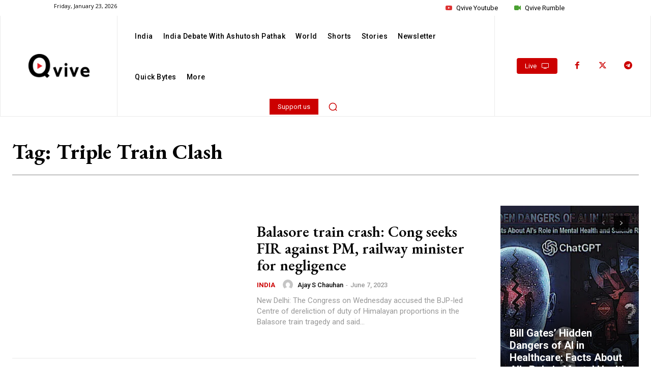

--- FILE ---
content_type: text/html; charset=utf-8
request_url: https://www.google.com/recaptcha/api2/aframe
body_size: 258
content:
<!DOCTYPE HTML><html><head><meta http-equiv="content-type" content="text/html; charset=UTF-8"></head><body><script nonce="vEDvoXMiLSA-j1ALqa2GVg">/** Anti-fraud and anti-abuse applications only. See google.com/recaptcha */ try{var clients={'sodar':'https://pagead2.googlesyndication.com/pagead/sodar?'};window.addEventListener("message",function(a){try{if(a.source===window.parent){var b=JSON.parse(a.data);var c=clients[b['id']];if(c){var d=document.createElement('img');d.src=c+b['params']+'&rc='+(localStorage.getItem("rc::a")?sessionStorage.getItem("rc::b"):"");window.document.body.appendChild(d);sessionStorage.setItem("rc::e",parseInt(sessionStorage.getItem("rc::e")||0)+1);localStorage.setItem("rc::h",'1769149008082');}}}catch(b){}});window.parent.postMessage("_grecaptcha_ready", "*");}catch(b){}</script></body></html>

--- FILE ---
content_type: application/x-javascript
request_url: https://qvive.in/wp-content/plugins/prevent-xss-vulnerability/assets/js/script-2.1.0.min.js?ver=1
body_size: 205
content:
function selfXssMessage(){var e;"undefined"!=typeof console&&void 0!==console.group&&(console.group("Self-XSS Warning"),console.log("%cStop!","font: 48px sans-serif; font-weight: bold; color: red; text-shadow: -1px -1px 0 #000, 1px -1px 0 #000, -1px 1px 0 #000, 1px 1px 0 #000;"),e="undefined"!=typeof selfXss&&null!==selfXss&&selfXss.message&&""!==selfXss.message?selfXss.message:"This is a browser feature for developers. If someone told you to paste code here, it's a scam and could give them access to your account. Do NOT paste anything unless you understand exactly what it does.",console.log("%c"+e,"font: 20px sans-serif;"),console.log("%cSee https://en.wikipedia.org/wiki/Self-XSS for more information.","font: 20px sans-serif;"),console.log("\n"),console.groupEnd())}document.addEventListener("DOMContentLoaded",selfXssMessage);